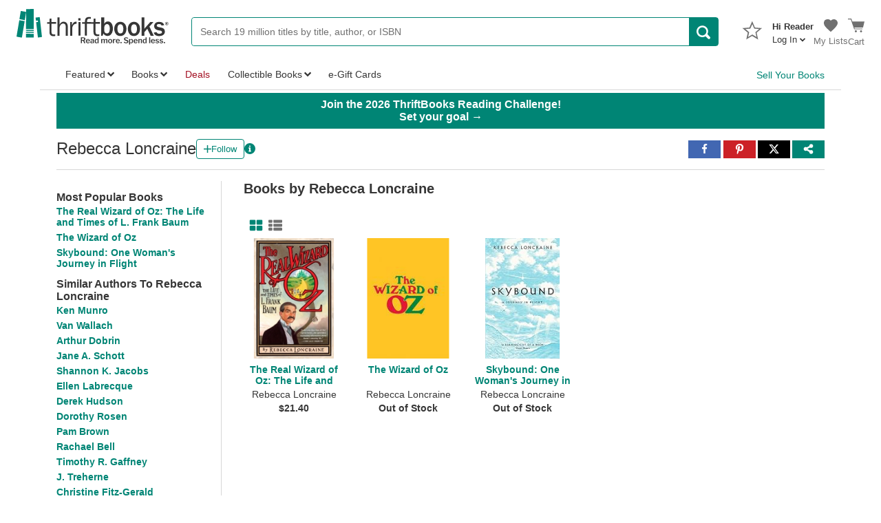

--- FILE ---
content_type: image/svg+xml
request_url: https://static.thriftbooks.com/images/tblogo-green_20200225.svg
body_size: 6388
content:
<?xml version="1.0" encoding="utf-8"?>
<!-- Generator: Adobe Illustrator 28.1.0, SVG Export Plug-In . SVG Version: 6.00 Build 0)  -->
<svg version="1.1" id="Layer_1" xmlns="http://www.w3.org/2000/svg" xmlns:xlink="http://www.w3.org/1999/xlink" x="0px" y="0px"
	 width="235.3px" height="55px" viewBox="0 0 235.3 55" style="enable-background:new 0 0 235.3 55;" xml:space="preserve">
<style type="text/css">
	.st0{fill:#363636;}
	.st1{fill:#008575;}
</style>
<path class="st0" d="M59.7,39v2.6c-1.1,0.1-2.1,0.2-2.9,0.2c-3.9,0-5.9-2.1-5.9-6.3V22.8h-3.6v-2.5H51l0.1-5.3l2.9-0.3v5.5h7.2v2.5
	H54v13.2c0,2.2,1.1,3.2,3.2,3.2C58,39.2,58.8,39.1,59.7,39z"/>
<path class="st0" d="M79.1,41.2H76V28.5c0-1.5-0.1-2.6-0.3-3.4c-0.2-0.8-0.6-1.4-1.3-1.9c-0.7-0.5-1.5-0.8-2.3-0.8
	c-1.6,0-3,0.7-4.1,2.1s-1.6,3.2-1.6,5.5v11.3h-3.1V12.9h3.1v11.2c1.4-3,3.5-4.5,6.1-4.5c1.2,0,2.3,0.2,3.2,0.7
	c0.9,0.5,1.6,1.1,2.1,1.9s0.8,1.6,1,2.3c0.2,0.8,0.3,2.1,0.3,3.9C79.1,28.4,79.1,41.2,79.1,41.2z"/>
<path class="st0" d="M85.9,41.2h-3.1v-21h2.8v4.9c1-2.3,1.9-3.8,2.9-4.5s2-1,3-1c0.3,0,0.7,0,1.2,0.1v3.1h-0.6c-1.7,0-3.2,0.7-4.3,2
	c-1.1,1.3-1.8,3.1-1.9,5.3V41.2z"/>
<path class="st0" d="M98.8,14.2v3.6h-3.4v-3.6L98.8,14.2z M98.7,20.2v20.9h-3.1V20.2H98.7z"/>
<path class="st0" d="M115.4,20.2v2.5h-6.8v18.4h-3.1V22.8h-4.3v-2.5h4.3c0-3.4,0.7-5.5,1.9-6.5c1.2-1,2.7-1.5,4.4-1.5
	c0.8,0,1.8,0.1,2.9,0.3v2.6c-0.7-0.2-1.3-0.3-1.9-0.3c-1.4,0-2.4,0.3-3,0.9c-0.7,0.6-1,1.8-1,3.5v0.8h6.6V20.2z"/>
<path class="st0" d="M127.6,39v2.6c-1.1,0.1-2.1,0.2-2.9,0.2c-3.9,0-5.9-2.1-5.9-6.3V22.8h-3.6v-2.5h3.6L119,15l2.9-0.3v5.5h6.9v2.5
	H122v13.2c0,2.2,1.1,3.2,3.3,3.2C125.9,39.2,126.7,39.1,127.6,39z"/>
<path class="st0" d="M132.8,41.2h-2.1V12.9h4.6v10.2c0.9-1.6,1.7-2.6,2.6-3.1c0.9-0.5,1.9-0.8,3.1-0.8c2.2,0,4.1,1,5.5,2.9
	c1.5,1.9,2.2,4.7,2.2,8.1c0,3.1-0.7,5.8-2.2,8c-1.4,2.2-3.5,3.3-6.2,3.3s-4.8-1.3-6.3-3.9L132.8,41.2z M135.3,32.2
	c0,1.9,0.4,3.2,1.2,4.1c0.8,0.9,1.8,1.3,3.1,1.3c1.2,0,2.2-0.5,3-1.5s1.2-3,1.3-6c0-2.2-0.4-3.9-1.1-5c-0.7-1.2-1.8-1.8-3.1-1.8
	c-1.2,0-2.3,0.5-3.1,1.5s-1.2,2.4-1.2,4.3L135.3,32.2z"/>
<path class="st0" d="M160.1,41.6c-3,0-5.3-1.1-6.9-3.3c-1.6-2.2-2.4-4.8-2.4-7.7c0-3.1,0.9-5.7,2.6-7.7c1.7-2.1,4.1-3.1,6.9-3.1
	c2.7,0,5,1,6.7,3s2.6,4.6,2.6,7.8c0,3.3-0.9,6-2.7,8C165.2,40.6,162.9,41.6,160.1,41.6z M160.2,37.7c3.1,0,4.6-2.4,4.6-7.1
	c0-2.2-0.4-3.8-1.1-5.1c-0.8-1.2-1.9-1.9-3.4-1.9c-1.6,0-2.7,0.6-3.5,1.9s-1.1,3-1.1,5.1c0,2.3,0.4,4,1.2,5.2
	C157.7,37.1,158.9,37.7,160.2,37.7z"/>
<path class="st0" d="M181.1,41.6c-3,0-5.3-1.1-6.9-3.3c-1.6-2.2-2.4-4.8-2.4-7.7c0-3.1,0.9-5.7,2.6-7.7c1.7-2.1,4.1-3.1,6.9-3.1
	c2.7,0,4.9,1,6.7,3s2.6,4.6,2.6,7.8c0,3.3-0.9,6-2.7,8S183.9,41.6,181.1,41.6z M181.3,37.7c3.1,0,4.6-2.4,4.6-7.1
	c0-2.2-0.4-3.8-1.1-5.1c-0.7-1.2-1.9-1.9-3.4-1.9c-1.6,0-2.7,0.6-3.5,1.9s-1.1,3-1.1,5.1c0,2.3,0.4,4,1.2,5.2
	C178.8,37.1,179.9,37.7,181.3,37.7z"/>
<path class="st0" d="M211.8,41.2H207l-5.2-10.7l-4.5,5.2v5.5H193V12.9h4.4v17.5c0.4-0.5,0.7-0.9,0.9-1.2l8-9h4.9l-6.1,6.9
	L211.8,41.2z"/>
<path class="st0" d="M211.7,36.4l4.3-0.8c0.7,1.7,2.1,2.5,4.3,2.5c2.8,0,4.2-0.8,4.2-2.6c0-0.6-0.2-1-0.7-1.4
	c-0.4-0.4-1-0.6-1.6-0.7l-3.7-0.7c-4.1-0.8-6.1-2.9-6.1-6.2c0-1.8,0.7-3.4,1.9-4.7c1.3-1.3,3.2-1.9,5.8-1.9c4.3,0,6.9,1.6,7.8,4.9
	l-4.1,0.8c-0.4-1.6-1.6-2.4-3.7-2.4c-2.4,0-3.7,0.8-3.7,2.4c0,1.1,1,1.8,3,2.3l4.4,0.9c3.4,0.7,5.1,2.7,5.1,6c0,2.3-0.9,4-2.6,5.2
	c-1.7,1.1-3.8,1.7-6.2,1.7c-2.1,0-3.9-0.4-5.5-1.3C213.2,39.4,212.2,38.1,211.7,36.4z"/>
<path class="st1" d="M12.8,17.3l2-12c0.1-0.4-0.2-0.8-0.6-0.9L6.7,3.1c0,0-0.1,0-0.1,0.1L4.5,15.6L12.8,17.3z"/>
<path class="st1" d="M4.3,17.3L0,42.5c0,0,0,0.1,0.1,0.1L7.6,44c0.4,0,0.7-0.3,0.8-0.7l4.2-24.6L4.3,17.3z"/>
<path class="st1" d="M39.2,42.4l-3.4-29.9l-6.4,0.8l0.6,4.8l2.9-0.3l0.3,2.2l-2.9,0.3L33,43.9l5.7-0.7
	C38.9,43.2,39.2,42.8,39.2,42.4z"/>
<path class="st1" d="M14.7,33.7l11.9,0.2v-1.6H14.7V33.7z"/>
<path class="st1" d="M26.6,36.8v-1.6H14.7v1.5L26.6,36.8z"/>
<path class="st1" d="M26.6,43.9v-5.5L14.7,38v5.9H26.6z"/>
<path class="st1" d="M26.6,0v31H14.7l0.1-30.7L26.6,0z"/>
<g>
	<path class="st0" d="M234.398,22.498c0,0.711-0.253,1.321-0.759,1.83c-0.506,0.51-1.113,0.765-1.821,0.765
		c-0.713,0-1.324-0.255-1.832-0.765c-0.508-0.51-0.762-1.121-0.762-1.834s0.253-1.323,0.761-1.832
		c0.507-0.508,1.121-0.762,1.841-0.762c0.708,0,1.314,0.254,1.818,0.762C234.146,21.171,234.398,21.783,234.398,22.498z
		 M233.935,22.495c0-0.596-0.207-1.108-0.622-1.536c-0.415-0.428-0.912-0.642-1.491-0.642c-0.591,0-1.095,0.213-1.511,0.64
		c-0.416,0.427-0.624,0.94-0.624,1.538c0,0.604,0.209,1.118,0.626,1.544c0.417,0.426,0.917,0.639,1.502,0.639
		c0.579,0,1.077-0.213,1.494-0.639C233.726,23.612,233.935,23.098,233.935,22.495z M233.113,23.991h-0.671l-0.486-1.208h-0.715
		v1.208h-0.639v-2.988h1.386c0.38,0,0.662,0.083,0.848,0.248c0.186,0.165,0.279,0.378,0.279,0.639c0,0.372-0.185,0.635-0.554,0.788
		L233.113,23.991z M231.242,22.309h0.656c0.372,0,0.559-0.143,0.559-0.427c0-0.272-0.171-0.408-0.511-0.408h-0.704V22.309z"/>
</g>
<g>
	<g>
		<path class="st0" d="M106.216,52.505c0,0.049-0.016,0.091-0.049,0.127c-0.032,0.037-0.077,0.055-0.133,0.055h-1.475
			c-0.065,0-0.115-0.014-0.151-0.042c-0.037-0.029-0.067-0.079-0.091-0.151l-1.39-3.53c-0.024-0.057-0.061-0.097-0.109-0.121
			c-0.049-0.024-0.121-0.036-0.218-0.036h-1.451c-0.097,0-0.145,0.045-0.145,0.133v3.494c0,0.089-0.023,0.153-0.067,0.193
			c-0.045,0.041-0.115,0.061-0.212,0.061h-1.282c-0.089,0-0.149-0.018-0.181-0.055c-0.032-0.036-0.048-0.09-0.048-0.163v-8.548
			c0-0.137,0.06-0.205,0.181-0.205h3.639c1.039,0,1.845,0.21,2.418,0.629c0.572,0.419,0.859,1.015,0.859,1.789
			c0,0.604-0.161,1.108-0.484,1.511c-0.322,0.403-0.725,0.689-1.209,0.859c-0.065,0.024-0.081,0.077-0.049,0.157l1.62,3.735
			C106.208,52.42,106.216,52.457,106.216,52.505z M104.462,46.266c0-0.435-0.135-0.765-0.405-0.991
			c-0.27-0.226-0.647-0.339-1.13-0.339h-1.705c-0.081,0-0.137,0.012-0.169,0.036c-0.032,0.025-0.048,0.069-0.048,0.133v2.285
			c0,0.065,0.012,0.111,0.036,0.139c0.024,0.029,0.064,0.043,0.121,0.043h1.62C103.902,47.572,104.462,47.137,104.462,46.266z"/>
		<path class="st0" d="M108.858,50.867c0.153,0.262,0.365,0.468,0.635,0.616c0.27,0.149,0.566,0.224,0.889,0.224
			c0.331,0,0.631-0.07,0.901-0.212c0.27-0.141,0.526-0.36,0.768-0.659c0.04-0.04,0.073-0.06,0.097-0.06
			c0.024,0,0.061,0.012,0.109,0.036l0.738,0.326c0.056,0.025,0.084,0.061,0.084,0.109c0,0.024-0.016,0.06-0.048,0.109
			c-0.363,0.524-0.764,0.897-1.203,1.118c-0.44,0.222-0.981,0.332-1.626,0.332c-0.613,0-1.163-0.137-1.65-0.411
			c-0.488-0.274-0.869-0.657-1.142-1.148c-0.274-0.492-0.411-1.052-0.411-1.681c0-0.677,0.141-1.274,0.424-1.789
			c0.282-0.516,0.665-0.915,1.148-1.197c0.484-0.282,1.019-0.424,1.608-0.424c0.604,0,1.139,0.133,1.602,0.399
			c0.464,0.266,0.822,0.651,1.076,1.155c0.254,0.504,0.381,1.102,0.381,1.795v0.049c0,0.08-0.012,0.137-0.036,0.169
			c-0.025,0.033-0.077,0.053-0.157,0.061h-4.28c-0.089,0-0.133,0.065-0.133,0.193C108.629,50.308,108.705,50.605,108.858,50.867z
			 M111.494,48.89c0.08,0,0.135-0.01,0.163-0.03c0.028-0.02,0.043-0.067,0.043-0.139c0-0.258-0.057-0.508-0.169-0.749
			c-0.113-0.242-0.28-0.44-0.502-0.592c-0.222-0.153-0.486-0.23-0.792-0.23c-0.476,0-0.861,0.167-1.155,0.502
			c-0.294,0.335-0.437,0.748-0.429,1.239H111.494z"/>
		<path class="st0" d="M115.871,52.807c-0.612,0-1.098-0.163-1.457-0.49c-0.359-0.326-0.538-0.751-0.538-1.276
			c0-0.669,0.298-1.2,0.895-1.596c0.596-0.394,1.43-0.612,2.503-0.653l0.604-0.036c0.129-0.017,0.193-0.077,0.193-0.181v-0.278
			c0-0.355-0.107-0.631-0.32-0.828c-0.214-0.197-0.506-0.296-0.877-0.296c-0.612,0-1.084,0.266-1.414,0.798
			c-0.025,0.032-0.047,0.058-0.067,0.078c-0.02,0.021-0.047,0.031-0.079,0.031c-0.04,0-0.073-0.004-0.097-0.012l-1.015-0.254
			c-0.065-0.016-0.097-0.052-0.097-0.109c0-0.04,0.016-0.093,0.049-0.157c0.21-0.451,0.554-0.796,1.033-1.033
			c0.48-0.238,1.066-0.357,1.759-0.357c0.902,0,1.565,0.177,1.989,0.532c0.423,0.355,0.635,0.854,0.635,1.499v4.256
			c0,0.089-0.014,0.151-0.042,0.187c-0.029,0.037-0.083,0.055-0.163,0.055h-1.027c-0.073,0-0.125-0.024-0.157-0.073
			c-0.032-0.048-0.057-0.121-0.073-0.218l-0.012-0.363c-0.008-0.072-0.036-0.109-0.085-0.109c-0.024,0-0.077,0.033-0.157,0.097
			C117.289,52.545,116.628,52.807,115.871,52.807z M118.029,49.603c-0.029-0.032-0.075-0.048-0.139-0.048l-0.496,0.036
			c-0.564,0.041-1.033,0.167-1.408,0.381s-0.562,0.506-0.562,0.877c0,0.274,0.099,0.492,0.296,0.653
			c0.197,0.161,0.462,0.242,0.792,0.242c0.419,0,0.786-0.129,1.1-0.387c0.306-0.242,0.46-0.488,0.46-0.738v-0.858
			C118.071,49.688,118.057,49.635,118.029,49.603z"/>
		<path class="st0" d="M125.2,52.469V52.07c0-0.073-0.02-0.109-0.06-0.109c-0.024,0-0.057,0.02-0.097,0.06
			c-0.234,0.226-0.494,0.413-0.78,0.562s-0.635,0.224-1.046,0.224c-0.5,0-0.943-0.123-1.33-0.368
			c-0.387-0.246-0.691-0.612-0.913-1.101c-0.222-0.487-0.332-1.086-0.332-1.795c0-0.661,0.119-1.249,0.356-1.765
			s0.562-0.915,0.973-1.197s0.871-0.424,1.378-0.424c0.338,0,0.635,0.055,0.889,0.163c0.254,0.109,0.498,0.268,0.731,0.478
			c0.04,0.04,0.085,0.06,0.133,0.06c0.049,0,0.073-0.052,0.073-0.157v-2.793c0-0.129,0.056-0.193,0.169-0.193h1.221
			c0.121,0,0.181,0.069,0.181,0.205v8.535c0,0.081-0.018,0.139-0.055,0.175c-0.036,0.037-0.103,0.055-0.199,0.055h-1.064
			C125.276,52.686,125.2,52.613,125.2,52.469z M124.541,47.36c-0.205-0.109-0.438-0.163-0.695-0.163
			c-0.484,0-0.873,0.195-1.167,0.586s-0.441,0.969-0.441,1.735c0,0.774,0.143,1.346,0.429,1.717
			c0.286,0.371,0.667,0.556,1.142,0.556c0.25,0,0.48-0.058,0.689-0.175c0.21-0.117,0.375-0.268,0.496-0.453
			c0.121-0.185,0.181-0.375,0.181-0.568v-2.732C124.958,47.637,124.747,47.47,124.541,47.36z"/>
		<path class="st0" d="M130.725,52.638c-0.032-0.033-0.048-0.089-0.048-0.169v-5.984c0-0.137,0.056-0.205,0.169-0.205h1.197
			c0.113,0,0.169,0.06,0.169,0.181v0.629c0,0.048,0.012,0.077,0.036,0.085c0.025,0.008,0.057-0.004,0.097-0.037
			c0.363-0.33,0.705-0.578,1.028-0.743c0.322-0.165,0.665-0.248,1.027-0.248c0.435,0,0.802,0.103,1.1,0.308
			c0.298,0.205,0.504,0.474,0.616,0.804c0.016,0.025,0.037,0.037,0.061,0.037c0.032,0,0.068-0.02,0.109-0.061
			c0.717-0.717,1.43-1.076,2.14-1.076c0.572,0,1.023,0.169,1.354,0.508c0.33,0.339,0.496,0.806,0.496,1.403v4.364
			c0,0.169-0.085,0.254-0.254,0.254h-1.113c-0.072,0-0.125-0.016-0.157-0.048c-0.033-0.033-0.049-0.089-0.049-0.169V48.31
			c0-0.314-0.081-0.558-0.242-0.731c-0.161-0.173-0.395-0.26-0.701-0.26c-0.25,0-0.492,0.067-0.725,0.199
			c-0.234,0.133-0.444,0.292-0.629,0.478c-0.097,0.105-0.145,0.222-0.145,0.35v4.086c0,0.169-0.085,0.254-0.254,0.254h-1.112
			c-0.137,0-0.205-0.073-0.205-0.218V48.31c0-0.314-0.079-0.558-0.236-0.731c-0.157-0.173-0.393-0.26-0.707-0.26
			c-0.266,0-0.514,0.065-0.744,0.193c-0.23,0.129-0.482,0.338-0.756,0.629v4.304c0,0.089-0.02,0.151-0.06,0.187
			c-0.041,0.037-0.113,0.055-0.218,0.055h-1.076C130.814,52.686,130.757,52.67,130.725,52.638z"/>
		<path class="st0" d="M142.845,52.39c-0.484-0.278-0.859-0.667-1.125-1.167c-0.266-0.5-0.399-1.068-0.399-1.705
			c0-0.653,0.137-1.235,0.411-1.747c0.274-0.512,0.653-0.909,1.136-1.191s1.031-0.424,1.644-0.424c0.621,0,1.173,0.143,1.656,0.43
			c0.484,0.286,0.859,0.683,1.124,1.191c0.266,0.508,0.399,1.084,0.399,1.729c0,0.637-0.135,1.205-0.405,1.705
			c-0.27,0.5-0.647,0.891-1.13,1.173c-0.484,0.282-1.036,0.423-1.656,0.423C143.881,52.807,143.329,52.668,142.845,52.39z
			 M145.692,51.151c0.27-0.387,0.405-0.943,0.405-1.669c0-0.733-0.137-1.298-0.411-1.693c-0.274-0.395-0.665-0.592-1.173-0.592
			c-0.508,0-0.901,0.197-1.178,0.592c-0.278,0.395-0.418,0.959-0.418,1.693c0,0.725,0.139,1.282,0.418,1.669
			c0.278,0.386,0.671,0.58,1.178,0.58C145.029,51.731,145.422,51.537,145.692,51.151z"/>
		<path class="st0" d="M148.788,52.469v-5.984c0-0.137,0.056-0.205,0.169-0.205h1.173c0.113,0,0.169,0.06,0.169,0.181v0.738
			c0,0.065,0.02,0.097,0.06,0.097c0.025,0,0.057-0.02,0.097-0.061c0.266-0.338,0.56-0.602,0.883-0.792
			c0.322-0.189,0.637-0.284,0.943-0.284c0.29,0,0.435,0.065,0.435,0.193v1.161c0,0.113-0.053,0.161-0.157,0.145
			c-0.226-0.056-0.476-0.084-0.75-0.084c-0.21,0-0.429,0.056-0.659,0.169c-0.23,0.113-0.419,0.26-0.568,0.442
			c-0.149,0.181-0.224,0.368-0.224,0.562v3.7c0,0.161-0.093,0.242-0.278,0.242h-1.076C148.861,52.686,148.788,52.613,148.788,52.469
			z"/>
		<path class="st0" d="M155.072,50.867c0.153,0.262,0.365,0.468,0.635,0.616c0.27,0.149,0.566,0.224,0.889,0.224
			c0.331,0,0.631-0.07,0.901-0.212c0.27-0.141,0.526-0.36,0.768-0.659c0.04-0.04,0.073-0.06,0.097-0.06s0.061,0.012,0.109,0.036
			l0.738,0.326c0.056,0.025,0.084,0.061,0.084,0.109c0,0.024-0.016,0.06-0.048,0.109c-0.363,0.524-0.764,0.897-1.203,1.118
			c-0.44,0.222-0.981,0.332-1.626,0.332c-0.613,0-1.163-0.137-1.65-0.411c-0.488-0.274-0.869-0.657-1.142-1.148
			c-0.274-0.492-0.411-1.052-0.411-1.681c0-0.677,0.141-1.274,0.424-1.789c0.282-0.516,0.665-0.915,1.148-1.197
			s1.019-0.424,1.608-0.424c0.604,0,1.139,0.133,1.602,0.399c0.464,0.266,0.822,0.651,1.076,1.155
			c0.254,0.504,0.381,1.102,0.381,1.795v0.049c0,0.08-0.012,0.137-0.036,0.169c-0.025,0.033-0.077,0.053-0.157,0.061h-4.28
			c-0.089,0-0.133,0.065-0.133,0.193C154.843,50.308,154.919,50.605,155.072,50.867z M157.708,48.89c0.08,0,0.135-0.01,0.163-0.03
			c0.028-0.02,0.043-0.067,0.043-0.139c0-0.258-0.057-0.508-0.169-0.749c-0.113-0.242-0.28-0.44-0.502-0.592
			c-0.222-0.153-0.486-0.23-0.792-0.23c-0.476,0-0.861,0.167-1.155,0.502c-0.294,0.335-0.437,0.748-0.429,1.239H157.708z"/>
		<path class="st0" d="M162.127,52.432c0,0.089-0.024,0.153-0.073,0.193c-0.048,0.041-0.125,0.061-0.23,0.061h-1.221
			c-0.089,0-0.151-0.018-0.187-0.055c-0.036-0.036-0.055-0.09-0.055-0.163v-1.366c0-0.137,0.057-0.205,0.169-0.205h1.426
			c0.113,0,0.169,0.061,0.169,0.181V52.432z"/>
		<path class="st0" d="M170.348,45.088c-0.29-0.141-0.661-0.212-1.112-0.212c-0.532,0-0.941,0.103-1.227,0.308
			c-0.286,0.205-0.429,0.486-0.429,0.84c0,0.492,0.358,0.851,1.076,1.076l1.861,0.556c1.394,0.42,2.092,1.245,2.092,2.478
			c0,0.54-0.141,1.012-0.423,1.415c-0.282,0.403-0.683,0.713-1.203,0.931c-0.52,0.218-1.135,0.326-1.843,0.326
			c-0.79,0-1.496-0.135-2.116-0.405c-0.62-0.27-1.092-0.651-1.414-1.142c-0.032-0.081-0.048-0.129-0.048-0.145
			c0-0.064,0.04-0.125,0.121-0.181l0.761-0.532c0.089-0.048,0.157-0.073,0.206-0.073c0.064,0,0.116,0.029,0.157,0.085
			c0.314,0.411,0.631,0.701,0.949,0.871c0.318,0.169,0.743,0.254,1.275,0.254c0.58,0,1.036-0.097,1.366-0.29
			c0.33-0.193,0.496-0.488,0.496-0.883c0-0.258-0.083-0.476-0.248-0.653c-0.165-0.177-0.458-0.334-0.877-0.472l-1.825-0.556
			c-0.669-0.201-1.181-0.522-1.536-0.961c-0.355-0.439-0.532-0.933-0.532-1.481c0-0.516,0.137-0.973,0.411-1.372
			c0.274-0.399,0.663-0.711,1.167-0.937c0.503-0.226,1.086-0.338,1.747-0.338c0.637,0,1.223,0.111,1.759,0.332
			c0.536,0.222,0.961,0.526,1.276,0.913c0.048,0.065,0.072,0.117,0.072,0.157c0,0.04-0.024,0.081-0.072,0.121l-0.859,0.641
			c-0.032,0.025-0.065,0.037-0.097,0.037c-0.041,0-0.097-0.041-0.169-0.121C170.892,45.424,170.638,45.229,170.348,45.088z"/>
		<path class="st0" d="M175.332,46.496v0.411c0,0.065,0.02,0.097,0.061,0.097c0.024,0,0.056-0.02,0.097-0.061
			c0.258-0.242,0.518-0.433,0.78-0.574c0.262-0.141,0.606-0.212,1.033-0.212c0.492,0,0.929,0.121,1.312,0.363
			s0.683,0.606,0.901,1.094c0.218,0.488,0.327,1.086,0.327,1.795c0,1.104-0.242,1.947-0.726,2.527
			c-0.483,0.58-1.124,0.871-1.922,0.871c-0.645,0-1.193-0.205-1.644-0.616c-0.081-0.065-0.133-0.097-0.157-0.097
			c-0.041,0-0.061,0.057-0.061,0.169v2.224c0,0.129-0.056,0.193-0.169,0.193h-1.233c-0.113,0-0.169-0.065-0.169-0.193V46.52
			c0-0.089,0.018-0.151,0.054-0.187c0.037-0.036,0.099-0.054,0.187-0.054h1.1C175.255,46.279,175.332,46.351,175.332,46.496z
			 M176.65,51.779c0.5,0,0.89-0.195,1.172-0.586c0.282-0.391,0.424-0.989,0.424-1.795c0-0.774-0.139-1.336-0.417-1.687
			c-0.278-0.351-0.655-0.526-1.131-0.526c-0.258,0-0.492,0.054-0.701,0.163s-0.373,0.248-0.49,0.418
			c-0.117,0.169-0.175,0.346-0.175,0.532v2.817C175.735,51.558,176.175,51.779,176.65,51.779z"/>
		<path class="st0" d="M182.522,50.867c0.153,0.262,0.365,0.468,0.635,0.616c0.27,0.149,0.566,0.224,0.889,0.224
			c0.331,0,0.631-0.07,0.901-0.212c0.27-0.141,0.526-0.36,0.768-0.659c0.04-0.04,0.073-0.06,0.097-0.06
			c0.024,0,0.061,0.012,0.109,0.036l0.738,0.326c0.056,0.025,0.084,0.061,0.084,0.109c0,0.024-0.016,0.06-0.048,0.109
			c-0.363,0.524-0.764,0.897-1.203,1.118c-0.44,0.222-0.981,0.332-1.626,0.332c-0.613,0-1.163-0.137-1.65-0.411
			c-0.488-0.274-0.869-0.657-1.142-1.148c-0.274-0.492-0.411-1.052-0.411-1.681c0-0.677,0.141-1.274,0.424-1.789
			c0.282-0.516,0.665-0.915,1.148-1.197s1.019-0.424,1.608-0.424c0.604,0,1.139,0.133,1.602,0.399
			c0.464,0.266,0.822,0.651,1.076,1.155c0.254,0.504,0.381,1.102,0.381,1.795v0.049c0,0.08-0.012,0.137-0.036,0.169
			c-0.025,0.033-0.077,0.053-0.157,0.061h-4.28c-0.089,0-0.133,0.065-0.133,0.193C182.292,50.308,182.368,50.605,182.522,50.867z
			 M185.158,48.89c0.08,0,0.135-0.01,0.163-0.03c0.028-0.02,0.043-0.067,0.043-0.139c0-0.258-0.057-0.508-0.169-0.749
			c-0.113-0.242-0.28-0.44-0.502-0.592c-0.222-0.153-0.486-0.23-0.792-0.23c-0.476,0-0.861,0.167-1.155,0.502
			c-0.294,0.335-0.437,0.748-0.429,1.239H185.158z"/>
		<path class="st0" d="M188.007,52.638c-0.032-0.033-0.048-0.089-0.048-0.169v-5.984c0-0.137,0.056-0.205,0.169-0.205h1.209
			c0.104,0,0.157,0.06,0.157,0.181v0.629c0,0.048,0.012,0.077,0.036,0.085c0.025,0.008,0.057-0.004,0.097-0.037
			c0.379-0.33,0.732-0.576,1.058-0.737c0.326-0.161,0.679-0.242,1.058-0.242c0.596,0,1.066,0.171,1.408,0.514
			c0.342,0.342,0.514,0.796,0.514,1.36v4.401c0,0.169-0.085,0.254-0.254,0.254h-1.112c-0.081,0-0.135-0.016-0.163-0.048
			c-0.029-0.033-0.043-0.089-0.043-0.169V48.31c0-0.314-0.087-0.558-0.26-0.731c-0.173-0.173-0.426-0.26-0.756-0.26
			c-0.282,0-0.538,0.065-0.768,0.193c-0.23,0.129-0.49,0.338-0.78,0.629v4.304c0,0.089-0.02,0.151-0.06,0.187
			c-0.041,0.037-0.113,0.055-0.218,0.055h-1.076C188.096,52.686,188.039,52.67,188.007,52.638z"/>
		<path class="st0" d="M199.294,52.469V52.07c0-0.073-0.02-0.109-0.06-0.109c-0.024,0-0.057,0.02-0.097,0.06
			c-0.234,0.226-0.494,0.413-0.78,0.562s-0.635,0.224-1.046,0.224c-0.5,0-0.943-0.123-1.33-0.368
			c-0.387-0.246-0.691-0.612-0.913-1.101c-0.222-0.487-0.332-1.086-0.332-1.795c0-0.661,0.119-1.249,0.356-1.765
			c0.238-0.516,0.562-0.915,0.973-1.197s0.871-0.424,1.378-0.424c0.338,0,0.635,0.055,0.889,0.163
			c0.254,0.109,0.498,0.268,0.731,0.478c0.04,0.04,0.085,0.06,0.133,0.06c0.049,0,0.073-0.052,0.073-0.157v-2.793
			c0-0.129,0.056-0.193,0.169-0.193h1.221c0.121,0,0.181,0.069,0.181,0.205v8.535c0,0.081-0.018,0.139-0.055,0.175
			c-0.036,0.037-0.103,0.055-0.199,0.055h-1.064C199.371,52.686,199.294,52.613,199.294,52.469z M198.636,47.36
			c-0.205-0.109-0.438-0.163-0.695-0.163c-0.484,0-0.873,0.195-1.167,0.586s-0.441,0.969-0.441,1.735
			c0,0.774,0.143,1.346,0.429,1.717c0.286,0.371,0.667,0.556,1.142,0.556c0.25,0,0.48-0.058,0.689-0.175
			c0.21-0.117,0.375-0.268,0.496-0.453c0.121-0.185,0.181-0.375,0.181-0.568v-2.732C199.053,47.637,198.841,47.47,198.636,47.36z"/>
		<path class="st0" d="M206.342,52.42c0,0.105-0.02,0.175-0.06,0.212c-0.041,0.037-0.113,0.055-0.218,0.055H205
			c-0.089,0-0.151-0.016-0.187-0.048c-0.036-0.033-0.054-0.089-0.054-0.169l0.036-8.548c0-0.137,0.061-0.205,0.181-0.205h1.197
			c0.113,0,0.169,0.065,0.169,0.193V52.42z"/>
		<path class="st0" d="M209.285,50.867c0.153,0.262,0.365,0.468,0.635,0.616c0.27,0.149,0.566,0.224,0.889,0.224
			c0.331,0,0.631-0.07,0.901-0.212c0.27-0.141,0.526-0.36,0.768-0.659c0.04-0.04,0.073-0.06,0.097-0.06
			c0.024,0,0.061,0.012,0.109,0.036l0.738,0.326c0.056,0.025,0.084,0.061,0.084,0.109c0,0.024-0.016,0.06-0.048,0.109
			c-0.363,0.524-0.764,0.897-1.203,1.118c-0.44,0.222-0.981,0.332-1.626,0.332c-0.613,0-1.163-0.137-1.65-0.411
			c-0.488-0.274-0.869-0.657-1.142-1.148c-0.274-0.492-0.411-1.052-0.411-1.681c0-0.677,0.141-1.274,0.424-1.789
			c0.282-0.516,0.665-0.915,1.148-1.197s1.019-0.424,1.608-0.424c0.604,0,1.139,0.133,1.602,0.399
			c0.464,0.266,0.822,0.651,1.076,1.155c0.254,0.504,0.381,1.102,0.381,1.795v0.049c0,0.08-0.012,0.137-0.036,0.169
			c-0.025,0.033-0.077,0.053-0.157,0.061h-4.28c-0.089,0-0.133,0.065-0.133,0.193C209.055,50.308,209.131,50.605,209.285,50.867z
			 M211.92,48.89c0.08,0,0.135-0.01,0.163-0.03c0.028-0.02,0.043-0.067,0.043-0.139c0-0.258-0.057-0.508-0.169-0.749
			c-0.113-0.242-0.28-0.44-0.502-0.592c-0.222-0.153-0.486-0.23-0.792-0.23c-0.476,0-0.861,0.167-1.155,0.502
			c-0.294,0.335-0.437,0.748-0.429,1.239H211.92z"/>
		<path class="st0" d="M218.038,47.342c-0.258-0.129-0.556-0.193-0.895-0.193c-0.355,0-0.647,0.073-0.877,0.218
			c-0.23,0.145-0.345,0.334-0.345,0.568c0,0.137,0.057,0.26,0.169,0.369c0.113,0.109,0.318,0.203,0.616,0.284l1.439,0.387
			c0.604,0.153,1.048,0.387,1.33,0.701c0.282,0.314,0.423,0.689,0.423,1.124c0,0.411-0.119,0.768-0.356,1.07
			c-0.238,0.302-0.568,0.534-0.991,0.695c-0.423,0.161-0.905,0.242-1.445,0.242c-0.669,0-1.253-0.123-1.753-0.368
			c-0.5-0.246-0.855-0.566-1.064-0.961c-0.032-0.065-0.048-0.109-0.048-0.133c0-0.049,0.024-0.089,0.072-0.121l0.713-0.362
			c0.057-0.032,0.105-0.049,0.145-0.049c0.032,0,0.068,0.02,0.109,0.061c0.193,0.274,0.429,0.492,0.707,0.653
			c0.278,0.161,0.639,0.242,1.082,0.242c0.411,0,0.747-0.071,1.009-0.212c0.262-0.141,0.393-0.337,0.393-0.586
			c0-0.169-0.071-0.312-0.212-0.43c-0.141-0.116-0.385-0.22-0.731-0.308l-1.233-0.29c-0.612-0.145-1.062-0.362-1.348-0.653
			c-0.286-0.29-0.43-0.661-0.43-1.112c0-0.395,0.107-0.746,0.321-1.052c0.213-0.306,0.52-0.544,0.919-0.713
			c0.399-0.169,0.864-0.254,1.396-0.254c0.572,0,1.08,0.107,1.523,0.321c0.443,0.214,0.77,0.486,0.979,0.816
			c0.04,0.065,0.061,0.117,0.061,0.157c0,0.041-0.021,0.073-0.061,0.097l-0.75,0.375c-0.048,0.017-0.077,0.024-0.084,0.024
			c-0.065,0-0.117-0.028-0.157-0.084C218.505,47.644,218.296,47.472,218.038,47.342z"/>
		<path class="st0" d="M224.356,47.342c-0.258-0.129-0.556-0.193-0.895-0.193c-0.355,0-0.647,0.073-0.877,0.218
			c-0.23,0.145-0.345,0.334-0.345,0.568c0,0.137,0.057,0.26,0.169,0.369c0.113,0.109,0.318,0.203,0.616,0.284l1.439,0.387
			c0.604,0.153,1.048,0.387,1.33,0.701c0.282,0.314,0.423,0.689,0.423,1.124c0,0.411-0.119,0.768-0.356,1.07
			c-0.238,0.302-0.568,0.534-0.991,0.695c-0.423,0.161-0.905,0.242-1.445,0.242c-0.669,0-1.253-0.123-1.753-0.368
			c-0.5-0.246-0.855-0.566-1.064-0.961c-0.032-0.065-0.048-0.109-0.048-0.133c0-0.049,0.024-0.089,0.072-0.121l0.713-0.362
			c0.057-0.032,0.105-0.049,0.145-0.049c0.032,0,0.068,0.02,0.109,0.061c0.193,0.274,0.429,0.492,0.707,0.653
			c0.278,0.161,0.639,0.242,1.082,0.242c0.411,0,0.747-0.071,1.009-0.212c0.262-0.141,0.393-0.337,0.393-0.586
			c0-0.169-0.071-0.312-0.212-0.43c-0.141-0.116-0.385-0.22-0.731-0.308l-1.233-0.29c-0.612-0.145-1.062-0.362-1.348-0.653
			c-0.286-0.29-0.43-0.661-0.43-1.112c0-0.395,0.107-0.746,0.321-1.052c0.213-0.306,0.52-0.544,0.919-0.713s0.864-0.254,1.396-0.254
			c0.572,0,1.08,0.107,1.523,0.321c0.443,0.214,0.77,0.486,0.979,0.816c0.04,0.065,0.061,0.117,0.061,0.157
			c0,0.041-0.021,0.073-0.061,0.097l-0.75,0.375c-0.048,0.017-0.077,0.024-0.084,0.024c-0.065,0-0.117-0.028-0.157-0.084
			C224.823,47.644,224.613,47.472,224.356,47.342z"/>
		<path class="st0" d="M229.091,52.432c0,0.089-0.024,0.153-0.073,0.193c-0.048,0.041-0.125,0.061-0.23,0.061h-1.221
			c-0.089,0-0.151-0.018-0.187-0.055c-0.036-0.036-0.055-0.09-0.055-0.163v-1.366c0-0.137,0.057-0.205,0.169-0.205h1.426
			c0.113,0,0.169,0.061,0.169,0.181V52.432z"/>
	</g>
</g>
</svg>


--- FILE ---
content_type: application/x-javascript
request_url: https://static.thriftbooks.com/prod/scripts/client/desktop/bundle.followTooltip-vbid2-23162.js
body_size: 141
content:
webpackJsonp([52],{631:function(t,e,o){(function(e){t.exports=e.DesktopAndMobileFollowTooltip=o(632)}).call(e,o(12))},632:function(t,e,o){"use strict";Object.defineProperty(e,"__esModule",{value:!0});var n=o(633),r=o.n(n);o.d(e,"Index",function(){return r.a})},633:function(t,e,o){"use strict";var n,r=(n=Object.setPrototypeOf||{__proto__:[]}instanceof Array&&function(t,e){t.__proto__=e}||function(t,e){for(var o in e)e.hasOwnProperty(o)&&(t[o]=e[o])},function(t,e){function o(){this.constructor=t}n(t,e),t.prototype=null===e?Object.create(e):(o.prototype=e.prototype,new o)}),u=function(t){return t&&t.__esModule?t:{default:t}},i=function(t){if(t&&t.__esModule)return t;var e={};if(null!=t)for(var o in t)Object.hasOwnProperty.call(t,o)&&(e[o]=t[o]);return e.default=t,e};Object.defineProperty(e,"__esModule",{value:!0});var l=u(o(69)),c=i(o(0)),f=function(t){function e(){return null!==t&&t.apply(this,arguments)||this}return r(e,t),e.prototype.render=function(){return c.default.createElement(l.default,{className:"followTooltip",direction:"bottom",contents:"Follow to get improved recommendations.",showHoverIcon:!0,multiline:!0,width:"156px"})},e}(c.Component);e.default=f}},[631]);